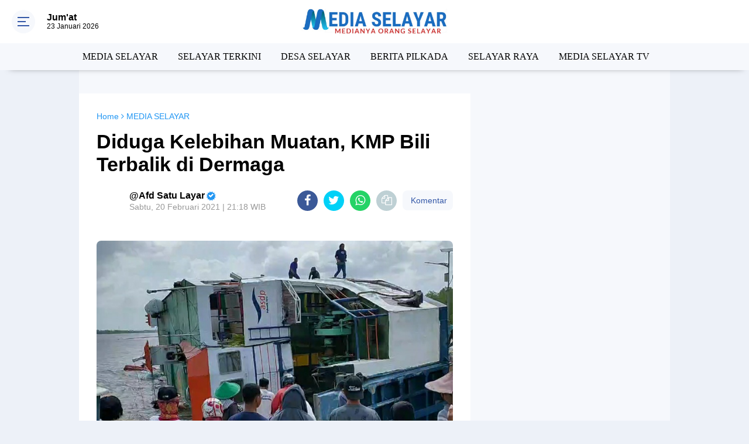

--- FILE ---
content_type: text/html; charset=utf-8
request_url: https://www.google.com/recaptcha/api2/aframe
body_size: 224
content:
<!DOCTYPE HTML><html><head><meta http-equiv="content-type" content="text/html; charset=UTF-8"></head><body><script nonce="reQP5D8qsB6cLaZ2BiYELA">/** Anti-fraud and anti-abuse applications only. See google.com/recaptcha */ try{var clients={'sodar':'https://pagead2.googlesyndication.com/pagead/sodar?'};window.addEventListener("message",function(a){try{if(a.source===window.parent){var b=JSON.parse(a.data);var c=clients[b['id']];if(c){var d=document.createElement('img');d.src=c+b['params']+'&rc='+(localStorage.getItem("rc::a")?sessionStorage.getItem("rc::b"):"");window.document.body.appendChild(d);sessionStorage.setItem("rc::e",parseInt(sessionStorage.getItem("rc::e")||0)+1);localStorage.setItem("rc::h",'1769153570516');}}}catch(b){}});window.parent.postMessage("_grecaptcha_ready", "*");}catch(b){}</script></body></html>

--- FILE ---
content_type: application/x-javascript; charset=utf-8
request_url: https://servicer.mgid.com/1270843/1?nocmp=1&sessionId=69732423-0e69e&sessionPage=1&sessionNumberWeek=1&sessionNumber=1&scale_metric_1=64.00&scale_metric_2=256.00&scale_metric_3=100.00&cbuster=1769153571558237242899&pvid=def4b6f5-b4f2-4f71-afda-8d4884b9187a&implVersion=11&lct=1763554860&mp4=1&ap=1&consentStrLen=0&wlid=d98b1735-2fa9-4545-b5a7-775be57c4338&uniqId=0d504&niet=4g&nisd=false&evt=%5B%7B%22event%22%3A1%2C%22methods%22%3A%5B1%2C2%5D%7D%2C%7B%22event%22%3A2%2C%22methods%22%3A%5B1%2C2%5D%7D%5D&pv=5&jsv=es6&dpr=1&hashCommit=cbd500eb&tfre=5080&w=970&h=333&tl=150&tlp=1,2,3,4&sz=476x149;476x150&szp=1,2;3,4&szl=1,2;3,4&cxurl=https%3A%2F%2Fwww.mediaselayar.com%2F2021%2F02%2Fdiduga-kelebihan-muatan-kmp-bili.html&ref=&lu=https%3A%2F%2Fwww.mediaselayar.com%2F2021%2F02%2Fdiduga-kelebihan-muatan-kmp-bili.html
body_size: 1362
content:
var _mgq=_mgq||[];
_mgq.push(["MarketGidLoadGoods1270843_0d504",[
["Brainberries","15584675","1","They're Hardly Recognizable 20 Years Later","","0","","","","8S_nG-SXraWKOKnyccIjsVKS5RhcghWdRYVw-1dFoMkapdNfMSdeT6HcNSRANd81J5-V9RiSmN6raXcKPkq-djJ09ZvWG9kd9Zj81sRXjlp99-_T5DjBSVOjpFEf5ZrY",{"i":"https://s-img.mgid.com/g/15584675/492x277/-/[base64].webp?v=1769153571-9LDsnjcd9EsKp8g4kIKgLweV2adl4MZ_Q0C0YIIiBmw","l":"https://clck.mgid.com/ghits/15584675/i/57603525/0/pp/1/1?h=8S_nG-SXraWKOKnyccIjsVKS5RhcghWdRYVw-1dFoMkapdNfMSdeT6HcNSRANd81J5-V9RiSmN6raXcKPkq-djJ09ZvWG9kd9Zj81sRXjlp99-_T5DjBSVOjpFEf5ZrY&rid=b9644b9c-f82d-11f0-91bd-d404e6f98490&tt=Direct&att=3&afrd=296&iv=11&ct=1&gdprApplies=0&muid=q0mPOYUjwNwn&st=-300&mp4=1&h2=RGCnD2pppFaSHdacZpvmnpoHBllxjckHXwaK_zdVZw4breLhD82HJl0KEOymURTTHzIfA7WOELVDWqZmRZISTQ**","adc":[],"sdl":0,"dl":"","type":"w","media-type":"static","clicktrackers":[],"cta":"Learn more","cdt":"","catId":239,"tri":"b9646af4-f82d-11f0-91bd-d404e6f98490","crid":"15584675"}],
["Brainberries","13780656","1","Ukrainian Malls Destroyed By Russia, Images Will Break Your Heart","","0","","","","8S_nG-SXraWKOKnyccIjsWucPim6VYX60MORwIYzIrJoZLxpS_7amwF4Xax3In2iJ5-V9RiSmN6raXcKPkq-djJ09ZvWG9kd9Zj81sRXjlpIAor2qD5P29M-15qliuZV",{"i":"https://s-img.mgid.com/g/13780656/492x277/-/[base64].webp?v=1769153571-kzDXgT7i9tx9vSRz_dOWn28yLWBzDz-DsY_9cFez7_w","l":"https://clck.mgid.com/ghits/13780656/i/57603525/0/pp/2/1?h=8S_nG-SXraWKOKnyccIjsWucPim6VYX60MORwIYzIrJoZLxpS_7amwF4Xax3In2iJ5-V9RiSmN6raXcKPkq-djJ09ZvWG9kd9Zj81sRXjlpIAor2qD5P29M-15qliuZV&rid=b9644b9c-f82d-11f0-91bd-d404e6f98490&tt=Direct&att=3&afrd=296&iv=11&ct=1&gdprApplies=0&muid=q0mPOYUjwNwn&st=-300&mp4=1&h2=RGCnD2pppFaSHdacZpvmnpoHBllxjckHXwaK_zdVZw4breLhD82HJl0KEOymURTTHzIfA7WOELVDWqZmRZISTQ**","adc":[],"sdl":0,"dl":"","type":"w","media-type":"static","clicktrackers":[],"cta":"Learn more","cdt":"","catId":232,"tri":"b9646af9-f82d-11f0-91bd-d404e6f98490","crid":"13780656"}],
["Brainberries","10881025","1","Ever Wonder What The Biggest Fish Ever Caught Looked Like?","","0","","","","8S_nG-SXraWKOKnyccIjsYzHGH4czoFM82KnjdAS9-SeXMP2RVHKOoomSUEQrwi-J5-V9RiSmN6raXcKPkq-djJ09ZvWG9kd9Zj81sRXjloGepsCakJXgl4ugcHxQ_C0",{"i":"https://s-img.mgid.com/g/10881025/492x277/-/[base64].webp?v=1769153571-g9oq02PUkfrbo8bvsGjMzs6bWu7UKBgmQUmrhDVRwtE","l":"https://clck.mgid.com/ghits/10881025/i/57603525/0/pp/3/1?h=8S_nG-SXraWKOKnyccIjsYzHGH4czoFM82KnjdAS9-SeXMP2RVHKOoomSUEQrwi-J5-V9RiSmN6raXcKPkq-djJ09ZvWG9kd9Zj81sRXjloGepsCakJXgl4ugcHxQ_C0&rid=b9644b9c-f82d-11f0-91bd-d404e6f98490&tt=Direct&att=3&afrd=296&iv=11&ct=1&gdprApplies=0&muid=q0mPOYUjwNwn&st=-300&mp4=1&h2=RGCnD2pppFaSHdacZpvmnpoHBllxjckHXwaK_zdVZw4breLhD82HJl0KEOymURTTHzIfA7WOELVDWqZmRZISTQ**","adc":[],"sdl":0,"dl":"","type":"w","media-type":"static","clicktrackers":[],"cta":"Learn more","cdt":"","catId":225,"tri":"b9646afb-f82d-11f0-91bd-d404e6f98490","crid":"10881025"}],
["Brainberries","16141702","1","From Baddies To Sweethearts: These 9 Actresses Can Do It All","","0","","","","8S_nG-SXraWKOKnyccIjsYSnmuH0MHr2LvEfNq_p4xY2PSyfK9BBtiZW7BgPyJYAJ5-V9RiSmN6raXcKPkq-djJ09ZvWG9kd9Zj81sRXjloY5uLyhosXRpDICTmnVDfS",{"i":"https://s-img.mgid.com/g/16141702/492x277/-/[base64].webp?v=1769153571-dH97i8EFIl-LFnXVYxibhCD0JdmVd0Z1zLGLCsTd80g","l":"https://clck.mgid.com/ghits/16141702/i/57603525/0/pp/4/1?h=8S_nG-SXraWKOKnyccIjsYSnmuH0MHr2LvEfNq_p4xY2PSyfK9BBtiZW7BgPyJYAJ5-V9RiSmN6raXcKPkq-djJ09ZvWG9kd9Zj81sRXjloY5uLyhosXRpDICTmnVDfS&rid=b9644b9c-f82d-11f0-91bd-d404e6f98490&tt=Direct&att=3&afrd=296&iv=11&ct=1&gdprApplies=0&muid=q0mPOYUjwNwn&st=-300&mp4=1&h2=RGCnD2pppFaSHdacZpvmnpoHBllxjckHXwaK_zdVZw4breLhD82HJl0KEOymURTTHzIfA7WOELVDWqZmRZISTQ**","adc":[],"sdl":0,"dl":"","type":"w","media-type":"static","clicktrackers":[],"cta":"Learn more","cdt":"","catId":239,"tri":"b9646afe-f82d-11f0-91bd-d404e6f98490","crid":"16141702"}],],
{"awc":{},"dt":"desktop","ts":"","tt":"Direct","isBot":1,"h2":"RGCnD2pppFaSHdacZpvmnpoHBllxjckHXwaK_zdVZw4breLhD82HJl0KEOymURTTHzIfA7WOELVDWqZmRZISTQ**","ats":0,"rid":"b9644b9c-f82d-11f0-91bd-d404e6f98490","pvid":"def4b6f5-b4f2-4f71-afda-8d4884b9187a","iv":11,"brid":32,"muidn":"q0mPOYUjwNwn","dnt":0,"cv":2,"afrd":296,"consent":true,"adv_src_id":18116}]);
_mgqp();
